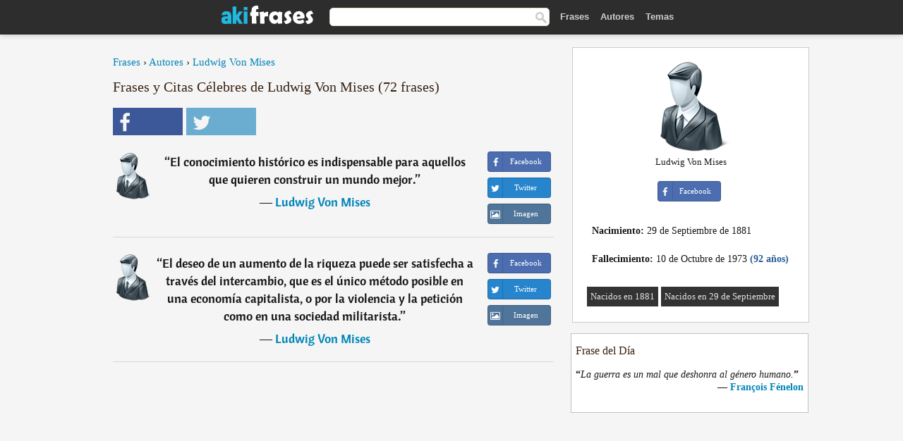

--- FILE ---
content_type: text/html; charset=UTF-8
request_url: https://akifrases.com/autor/ludwig-von-mises/6
body_size: 6648
content:
<!DOCTYPE html>
<html lang="es" xml:lang="es"><head prefix="og: http://ogp.me/ns# fb: http://ogp.me/ns/fb# akifrases: http://ogp.me/ns/fb/akifrases#">
<meta http-equiv="content-type" content="text/html; charset=UTF-8"> 

  <title>Ludwig Von Mises - Frases Célebres y Citas - Aki Frases</title>
  
  <meta name="description" content="Ludwig Von Mises - Citas célebres y imágenes con frases de Ludwig Von Mises para Facebook y Twitter." />

<link href="/css/basev2.1.0.css" media="screen" rel="stylesheet" type="text/css" />
<meta name="viewport" content="width=device-width, initial-scale=1, maximum-scale=1">
  <meta property="og:title" content="Frases y Citas Célebres de Ludwig Von Mises" />
  <meta property="og:type" content="akifrases:autor" />
  <meta property="og:site_name" content="Aki Frases" />
  <meta property="og:description" content="Frases de Ludwig Von Mises" />
  <meta property="og:image" content="https://akifrases.com/img/fb-logo.png" />
  <meta property="og:url" content="https://akifrases.com/autor/ludwig-von-mises" />  
  <meta property="fb:app_id" content="126239784251735"/>  <meta property="fb:admins" content="100002369446852" />
  <meta itemprop="image" content="https://akifrases.com/img/fb-logo.png" />
  <link rel="image_src" href="https://akifrases.com/img/fb-logo.png" />  
  <link rel="apple-touch-icon" sizes="57x57" href="/apple-touch-icon-57x57.png?v=2016">
  <link rel="apple-touch-icon" sizes="60x60" href="/apple-touch-icon-60x60.png?v=2016">
  <link rel="apple-touch-icon" sizes="72x72" href="/apple-touch-icon-72x72.png?v=2016">
  <link rel="apple-touch-icon" sizes="76x76" href="/apple-touch-icon-76x76.png?v=2016">
  <link rel="apple-touch-icon" sizes="114x114" href="/apple-touch-icon-114x114.png?v=2016">
  <link rel="apple-touch-icon" sizes="120x120" href="/apple-touch-icon-120x120.png?v=2016">
  <link rel="apple-touch-icon" sizes="144x144" href="/apple-touch-icon-144x144.png?v=2016">
  <link rel="apple-touch-icon" sizes="152x152" href="/apple-touch-icon-152x152.png?v=2016">
  <link rel="apple-touch-icon" sizes="180x180" href="/apple-touch-icon-180x180.png?v=2016">
  <link rel="icon" type="image/png" href="/favicon-32x32.png?v=2016" sizes="32x32">
  <link rel="icon" type="image/png" href="/android-chrome-192x192.png?v=2016" sizes="192x192">
  <link rel="icon" type="image/png" href="/favicon-96x96.png?v=2016" sizes="96x96">
  <link rel="icon" type="image/png" href="/favicon-16x16.png?v=2016" sizes="16x16">
  <link rel="manifest" href="/manifest.json?v=2016">
  <link rel="mask-icon" href="/safari-pinned-tab.svg?v=2016" color="#5bbad5">
  <link rel="shortcut icon" href="/favicon.ico?v=2016">
  <meta name="apple-mobile-web-app-title" content="aki frases">
  <meta name="application-name" content="aki frases">
  <meta name="msapplication-TileColor" content="#2b5797">
  <meta name="msapplication-TileImage" content="/mstile-144x144.png?v=2016">
  <meta name="theme-color" content="#ffffff">
   
   
   
<script async src="https://www.googletagmanager.com/gtag/js?id=G-C9PKY8KXCL"></script>
<script>
  window.dataLayer = window.dataLayer || [];
  function gtag(){dataLayer.push(arguments);}
  gtag('js', new Date());

  gtag('config', 'G-C9PKY8KXCL');
</script>

<link rel="canonical" href="https://akifrases.com/autor/ludwig-von-mises/6" />
<link rel="prev" href="https://akifrases.com/autor/ludwig-von-mises/5">
<script async src="//pagead2.googlesyndication.com/pagead/js/adsbygoogle.js"></script>
<script>
  (adsbygoogle = window.adsbygoogle || []).push({
    google_ad_client: "ca-pub-6631402814758980",
    enable_page_level_ads: true
  });
</script>


</head>

<body>
<div class="content">

    <div id="tbar_w">
	<div class="uitext" id="siteheader">

<div class="shwrapper">	


<div id="logo">
<a href="/">

<img alt="Frases, Citas y Refranes" src="/img/aki_v3.svg" width="130" height="36">

</a>
</div>
<div id="sitesearch">
<form accept-charset="UTF-8" action="/frases/" method="get" name="headerSearchForm">
<div class="auto_complete_field_wrapper">
<input class="greyText" id="sitesearch_field" name="q" type="text" autocomplete="off">        
<input type="hidden" name="t" value="1">

</div>
<a class="submitLink" href="#" onclick="document.headerSearchForm.submit(); return false;" rel="nofollow"><img alt="Buscar" src="/img/mg.png" title="Frases, Citas y Autores" width="16"></a>
</form>
</div>

<ul class="nav" id="sitenav">
<li>
<a href="/" class="navlink" id="quotes2li">Frases</a>
</li>
<li>
<a href="/autores/" class="navlink" id="authors2li">Autores</a>
</li>
<li>
<a href="/temas/" class="navlink" id="topics2li">Temas</a>
</li>

</ul>

<div class="loginbar">
<div class="ubtn-group" id="lbsearch"><a href="/frases/" class="ubtn ubtn-inverse"> <i class="icon-search icon-white nbarbtn"></i></a></div><div class="ubtn-group" id="lbmore"><a href="#showmore" class="ubtn ubtn-inverse"> <i class="icon-menu icon-white nbarbtn"></i></a></div>
</div>


</div>
</div>

</div>



  <div class="mainContentContainer ">
    <div class="mainContent">
      

      <div class="mainContentFloat">


<div class="leftContainer">
	<br />
	
	<div style="margin-bottom:10px;font-size:15px"><a href="https://akifrases.com/">Frases</a> › <a href="/autores/">Autores</a> › <a href="/autor/ludwig-von-mises">Ludwig Von Mises</a></div><h1>Frases y Citas Célebres de Ludwig Von Mises (72 frases)</h1><div class="search_social"><div class="fb_share"><a class="socialBtn square" href="javascript:void(0);" rel="nofollow" onclick="sbWindow('https://www.facebook.com/sharer/sharer.php?u=https://akifrases.com/autor/ludwig-von-mises',640,360);"><i class="fa-facebook fa sb2"></i><span></span></a></div><div class="tweet_share"><a class="socialBtn square" href="javascript:void(0);" rel="nofollow" onclick="sbWindow('https://twitter.com/intent/tweet?original_referer=https://akifrases.com/autor/ludwig-von-mises&amp;text=Frases+de+Ludwig+Von+Mises+%23frases&amp;url=https://akifrases.com/autor/ludwig-von-mises',570,270);"><i class="fa-twitter fa sb2"></i><span></span></a></div></div><br/><div class="quotes"><div class="quote"><div class="quoteDetails"><table><tbody><tr><td class="qd_td"><a href="/autor/ludwig-von-mises"><img alt="Ludwig Von Mises"  src="/img/autor-small.png" srcset="/img/autor-small@2x.png 2x" width="50" height="66" /></a></td><td class="swidth"><div class="quoteText2">“<a href="/frase/192832" class="qlink">El conocimiento histórico es indispensable para aquellos que quieren construir un mundo mejor.</a>” <br /><div class="qauthor">  ― <a href="/autor/ludwig-von-mises">Ludwig Von Mises</a></div></div></td></tr></tbody></table></div><div class="action"><div class="acdblock"><div class="abtndiv"><a href="javascript:void(0);" rel="nofollow" onclick="sbWindow('https://www.facebook.com/sharer/sharer.php?u=https://akifrases.com/frase/192832',640,360);" class="btn btn-block btn-social btn-xs btn-facebook" > <span class="fa fa-facebook"></span><div class="abtnlabel">Facebook</div></a></div><div class="abtndiv"><a href="javascript:void(0);" rel="nofollow" onclick="sbWindow('https://twitter.com/intent/tweet?original_referer=https://akifrases.com/frase/192832&amp;text=El+conocimiento+hist%C3%B3rico+es+indispensable+para+aquellos+que+quieren+construir+un+mundo+mejor.&amp;url=https://akifrases.com/frase/192832',570,270);" class="btn btn-block btn-social btn-xs btn-twitter"> <span class="fa fa-twitter"></span><div class="abtnlabel">Twitter</div></a></div><div id="wappbtn" class="abtndiv"><a class="btn btn-block btn-social btn-xs btn-wapp" href="whatsapp://send?text=El conocimiento histórico es indispensable para aquellos que quieren construir un mundo mejor. - Ludwig Von Mises - https://akifrases.com/frase/192832"> <span class="fa fa-wapp"></span><div class="abtnlabel">WhatsApp</div></a></div><div class="abtndiv"><a href="/frase/192832" class="btn btn-block btn-social btn-xs btn-img"> <span class="fa fa-img"></span><div class="abtnlabel">Imagen</div></a></div></div></div></div><div class="quote"><div class="quoteDetails"><table><tbody><tr><td class="qd_td"><a href="/autor/ludwig-von-mises"><img alt="Ludwig Von Mises"  src="/img/autor-small.png" srcset="/img/autor-small@2x.png 2x" width="50" height="66" /></a></td><td class="swidth"><div class="quoteText2">“<a href="/frase/192812" class="qlink">El deseo de un aumento de la riqueza puede ser satisfecha a través del intercambio, que es el único método posible en una economía capitalista, o por la violencia y la petición como en una sociedad militarista.</a>” <br /><div class="qauthor">  ― <a href="/autor/ludwig-von-mises">Ludwig Von Mises</a></div></div></td></tr></tbody></table></div><div class="action"><div class="acdblock"><div class="abtndiv"><a href="javascript:void(0);" rel="nofollow" onclick="sbWindow('https://www.facebook.com/sharer/sharer.php?u=https://akifrases.com/frase/192812',640,360);" class="btn btn-block btn-social btn-xs btn-facebook" > <span class="fa fa-facebook"></span><div class="abtnlabel">Facebook</div></a></div><div class="abtndiv"><a href="javascript:void(0);" rel="nofollow" onclick="sbWindow('https://twitter.com/intent/tweet?original_referer=https://akifrases.com/frase/192812&amp;text=El+deseo+de+un+aumento+de+la+riqueza+puede+ser+satisfecha+a+trav%C3%A9s+del+intercambio%2C+que+es+el+%C3%BAnico+m%C3%A9todo+posibl...&amp;url=https://akifrases.com/frase/192812',570,270);" class="btn btn-block btn-social btn-xs btn-twitter"> <span class="fa fa-twitter"></span><div class="abtnlabel">Twitter</div></a></div><div id="wappbtn" class="abtndiv"><a class="btn btn-block btn-social btn-xs btn-wapp" href="whatsapp://send?text=El deseo de un aumento de la riqueza puede ser satisfecha a través del intercambio, que es el único método posible en una economía capitalista, o por la violencia y la petición como en una sociedad militarista. - Ludwig Von Mises - https://akifrases.com/frase/192812"> <span class="fa fa-wapp"></span><div class="abtnlabel">WhatsApp</div></a></div><div class="abtndiv"><a href="/frase/192812" class="btn btn-block btn-social btn-xs btn-img"> <span class="fa fa-img"></span><div class="abtnlabel">Imagen</div></a></div></div></div></div><div class="tcenter qborder"><script async src="//pagead2.googlesyndication.com/pagead/js/adsbygoogle.js"></script>
<!-- akifrases_top1 -->
<ins class="adsbygoogle"
     style="display:inline-block;width:336px;height:280px"
     data-ad-client="ca-pub-6631402814758980"
     data-ad-slot="2148398813"></ins>
<script>
(adsbygoogle = window.adsbygoogle || []).push({});
</script></div><div class="quote"><div class="quoteDetails"><table><tbody><tr><td class="qd_td"><a href="/autor/ludwig-von-mises"><img alt="Ludwig Von Mises"  src="/img/autor-small.png" srcset="/img/autor-small@2x.png 2x" width="50" height="66" /></a></td><td class="swidth"><div class="quoteText2">“<a href="/frase/192816" class="qlink">Los conocimientos económicos conducen necesariamente al liberalismo.</a>” <br /><div class="qauthor">  ― <a href="/autor/ludwig-von-mises">Ludwig Von Mises</a></div></div></td></tr></tbody></table></div><div class="action"><div class="acdblock"><div class="abtndiv"><a href="javascript:void(0);" rel="nofollow" onclick="sbWindow('https://www.facebook.com/sharer/sharer.php?u=https://akifrases.com/frase/192816',640,360);" class="btn btn-block btn-social btn-xs btn-facebook" > <span class="fa fa-facebook"></span><div class="abtnlabel">Facebook</div></a></div><div class="abtndiv"><a href="javascript:void(0);" rel="nofollow" onclick="sbWindow('https://twitter.com/intent/tweet?original_referer=https://akifrases.com/frase/192816&amp;text=Los+conocimientos+econ%C3%B3micos+conducen+necesariamente+al+liberalismo.&amp;url=https://akifrases.com/frase/192816',570,270);" class="btn btn-block btn-social btn-xs btn-twitter"> <span class="fa fa-twitter"></span><div class="abtnlabel">Twitter</div></a></div><div id="wappbtn" class="abtndiv"><a class="btn btn-block btn-social btn-xs btn-wapp" href="whatsapp://send?text=Los conocimientos económicos conducen necesariamente al liberalismo. - Ludwig Von Mises - https://akifrases.com/frase/192816"> <span class="fa fa-wapp"></span><div class="abtnlabel">WhatsApp</div></a></div><div class="abtndiv"><a href="/frase/192816" class="btn btn-block btn-social btn-xs btn-img"> <span class="fa fa-img"></span><div class="abtnlabel">Imagen</div></a></div></div></div></div><div class="quote"><div class="quoteDetails"><table><tbody><tr><td class="qd_td"><a href="/autor/ludwig-von-mises"><img alt="Ludwig Von Mises"  src="/img/autor-small.png" srcset="/img/autor-small@2x.png 2x" width="50" height="66" /></a></td><td class="swidth"><div class="quoteText2">“<a href="/frase/192818" class="qlink">El hombre piensa, no sólo por el bien de pensar, sino también para actuar.</a>” <br /><div class="qauthor">  ― <a href="/autor/ludwig-von-mises">Ludwig Von Mises</a></div></div></td></tr></tbody></table></div><div class="action"><div class="acdblock"><div class="abtndiv"><a href="javascript:void(0);" rel="nofollow" onclick="sbWindow('https://www.facebook.com/sharer/sharer.php?u=https://akifrases.com/frase/192818',640,360);" class="btn btn-block btn-social btn-xs btn-facebook" > <span class="fa fa-facebook"></span><div class="abtnlabel">Facebook</div></a></div><div class="abtndiv"><a href="javascript:void(0);" rel="nofollow" onclick="sbWindow('https://twitter.com/intent/tweet?original_referer=https://akifrases.com/frase/192818&amp;text=El+hombre+piensa%2C+no+s%C3%B3lo+por+el+bien+de+pensar%2C+sino+tambi%C3%A9n+para+actuar.&amp;url=https://akifrases.com/frase/192818',570,270);" class="btn btn-block btn-social btn-xs btn-twitter"> <span class="fa fa-twitter"></span><div class="abtnlabel">Twitter</div></a></div><div id="wappbtn" class="abtndiv"><a class="btn btn-block btn-social btn-xs btn-wapp" href="whatsapp://send?text=El hombre piensa, no sólo por el bien de pensar, sino también para actuar. - Ludwig Von Mises - https://akifrases.com/frase/192818"> <span class="fa fa-wapp"></span><div class="abtnlabel">WhatsApp</div></a></div><div class="abtndiv"><a href="/frase/192818" class="btn btn-block btn-social btn-xs btn-img"> <span class="fa fa-img"></span><div class="abtnlabel">Imagen</div></a></div></div></div></div><div class="quote"><div class="quoteDetails"><table><tbody><tr><td class="qd_td"><a href="/autor/ludwig-von-mises"><img alt="Ludwig Von Mises"  src="/img/autor-small.png" srcset="/img/autor-small@2x.png 2x" width="50" height="66" /></a></td><td class="swidth"><div class="quoteText2">“<a href="/frase/192819" class="qlink">La vida humana es una secuencia incesante de acciones.</a>” <br /><div class="qauthor">  ― <a href="/autor/ludwig-von-mises">Ludwig Von Mises</a></div></div></td></tr></tbody></table></div><div class="action"><div class="acdblock"><div class="abtndiv"><a href="javascript:void(0);" rel="nofollow" onclick="sbWindow('https://www.facebook.com/sharer/sharer.php?u=https://akifrases.com/frase/192819',640,360);" class="btn btn-block btn-social btn-xs btn-facebook" > <span class="fa fa-facebook"></span><div class="abtnlabel">Facebook</div></a></div><div class="abtndiv"><a href="javascript:void(0);" rel="nofollow" onclick="sbWindow('https://twitter.com/intent/tweet?original_referer=https://akifrases.com/frase/192819&amp;text=La+vida+humana+es+una+secuencia+incesante+de+acciones.&amp;url=https://akifrases.com/frase/192819',570,270);" class="btn btn-block btn-social btn-xs btn-twitter"> <span class="fa fa-twitter"></span><div class="abtnlabel">Twitter</div></a></div><div id="wappbtn" class="abtndiv"><a class="btn btn-block btn-social btn-xs btn-wapp" href="whatsapp://send?text=La vida humana es una secuencia incesante de acciones. - Ludwig Von Mises - https://akifrases.com/frase/192819"> <span class="fa fa-wapp"></span><div class="abtnlabel">WhatsApp</div></a></div><div class="abtndiv"><a href="/frase/192819" class="btn btn-block btn-social btn-xs btn-img"> <span class="fa fa-img"></span><div class="abtnlabel">Imagen</div></a></div></div></div></div><div class="quote"><div class="quoteDetails"><table><tbody><tr><td class="qd_td"><a href="/autor/ludwig-von-mises"><img alt="Ludwig Von Mises"  src="/img/autor-small.png" srcset="/img/autor-small@2x.png 2x" width="50" height="66" /></a></td><td class="swidth"><div class="quoteText2">“<a href="/frase/149258" class="qlink">La primera condición para el establecimiento de la paz perpetua es la adopción general de los principios del capitalismo laissez-faire</a>” <br /><div class="qauthor">  ― <a href="/autor/ludwig-von-mises">Ludwig Von Mises</a></div></div></td></tr></tbody></table></div><div class="action"><div class="acdblock"><div class="abtndiv"><a href="javascript:void(0);" rel="nofollow" onclick="sbWindow('https://www.facebook.com/sharer/sharer.php?u=https://akifrases.com/frase/149258',640,360);" class="btn btn-block btn-social btn-xs btn-facebook" > <span class="fa fa-facebook"></span><div class="abtnlabel">Facebook</div></a></div><div class="abtndiv"><a href="javascript:void(0);" rel="nofollow" onclick="sbWindow('https://twitter.com/intent/tweet?original_referer=https://akifrases.com/frase/149258&amp;text=La+primera+condici%C3%B3n+para+el+establecimiento+de+la+paz+perpetua+es+la+adopci%C3%B3n+general+de+los+principios+del+capi...&amp;url=https://akifrases.com/frase/149258',570,270);" class="btn btn-block btn-social btn-xs btn-twitter"> <span class="fa fa-twitter"></span><div class="abtnlabel">Twitter</div></a></div><div id="wappbtn" class="abtndiv"><a class="btn btn-block btn-social btn-xs btn-wapp" href="whatsapp://send?text=La primera condición para el establecimiento de la paz perpetua es la adopción general de los principios del capitalismo laissez-faire - Ludwig Von Mises - https://akifrases.com/frase/149258"> <span class="fa fa-wapp"></span><div class="abtnlabel">WhatsApp</div></a></div><div class="abtndiv"><a href="/frase/149258" class="btn btn-block btn-social btn-xs btn-img"> <span class="fa fa-img"></span><div class="abtnlabel">Imagen</div></a></div></div></div></div><div class="quote"><div class="quoteDetails"><table><tbody><tr><td class="qd_td"><a href="/autor/ludwig-von-mises"><img alt="Ludwig Von Mises"  src="/img/autor-small.png" srcset="/img/autor-small@2x.png 2x" width="50" height="66" /></a></td><td class="swidth"><div class="quoteText2">“<a href="/frase/192823" class="qlink">Es una ilusión esperar que el despotismo esté del lado de las buenas causas.</a>” <br /><div class="qauthor">  ― <a href="/autor/ludwig-von-mises">Ludwig Von Mises</a></div></div></td></tr></tbody></table></div><div class="action"><div class="acdblock"><div class="abtndiv"><a href="javascript:void(0);" rel="nofollow" onclick="sbWindow('https://www.facebook.com/sharer/sharer.php?u=https://akifrases.com/frase/192823',640,360);" class="btn btn-block btn-social btn-xs btn-facebook" > <span class="fa fa-facebook"></span><div class="abtnlabel">Facebook</div></a></div><div class="abtndiv"><a href="javascript:void(0);" rel="nofollow" onclick="sbWindow('https://twitter.com/intent/tweet?original_referer=https://akifrases.com/frase/192823&amp;text=Es+una+ilusi%C3%B3n+esperar+que+el+despotismo+est%C3%A9+del+lado+de+las+buenas+causas.&amp;url=https://akifrases.com/frase/192823',570,270);" class="btn btn-block btn-social btn-xs btn-twitter"> <span class="fa fa-twitter"></span><div class="abtnlabel">Twitter</div></a></div><div id="wappbtn" class="abtndiv"><a class="btn btn-block btn-social btn-xs btn-wapp" href="whatsapp://send?text=Es una ilusión esperar que el despotismo esté del lado de las buenas causas. - Ludwig Von Mises - https://akifrases.com/frase/192823"> <span class="fa fa-wapp"></span><div class="abtnlabel">WhatsApp</div></a></div><div class="abtndiv"><a href="/frase/192823" class="btn btn-block btn-social btn-xs btn-img"> <span class="fa fa-img"></span><div class="abtnlabel">Imagen</div></a></div></div></div></div><div class="quote"><div class="quoteDetails"><table><tbody><tr><td class="qd_td"><a href="/autor/ludwig-von-mises"><img alt="Ludwig Von Mises"  src="/img/autor-small.png" srcset="/img/autor-small@2x.png 2x" width="50" height="66" /></a></td><td class="swidth"><div class="quoteText2">“<a href="/frase/192825" class="qlink">La sociedad es el producto del pensamiento y de la voluntad.</a>” <br /><div class="qauthor">  ― <a href="/autor/ludwig-von-mises">Ludwig Von Mises</a></div></div></td></tr></tbody></table></div><div class="action"><div class="acdblock"><div class="abtndiv"><a href="javascript:void(0);" rel="nofollow" onclick="sbWindow('https://www.facebook.com/sharer/sharer.php?u=https://akifrases.com/frase/192825',640,360);" class="btn btn-block btn-social btn-xs btn-facebook" > <span class="fa fa-facebook"></span><div class="abtnlabel">Facebook</div></a></div><div class="abtndiv"><a href="javascript:void(0);" rel="nofollow" onclick="sbWindow('https://twitter.com/intent/tweet?original_referer=https://akifrases.com/frase/192825&amp;text=La+sociedad+es+el+producto+del+pensamiento+y+de+la+voluntad.&amp;url=https://akifrases.com/frase/192825',570,270);" class="btn btn-block btn-social btn-xs btn-twitter"> <span class="fa fa-twitter"></span><div class="abtnlabel">Twitter</div></a></div><div id="wappbtn" class="abtndiv"><a class="btn btn-block btn-social btn-xs btn-wapp" href="whatsapp://send?text=La sociedad es el producto del pensamiento y de la voluntad. - Ludwig Von Mises - https://akifrases.com/frase/192825"> <span class="fa fa-wapp"></span><div class="abtnlabel">WhatsApp</div></a></div><div class="abtndiv"><a href="/frase/192825" class="btn btn-block btn-social btn-xs btn-img"> <span class="fa fa-img"></span><div class="abtnlabel">Imagen</div></a></div></div></div></div><div class="quote"><div class="quoteDetails"><table><tbody><tr><td class="qd_td"><a href="/autor/ludwig-von-mises"><img alt="Ludwig Von Mises"  src="/img/autor-small.png" srcset="/img/autor-small@2x.png 2x" width="50" height="66" /></a></td><td class="swidth"><div class="quoteText2">“<a href="/frase/192826" class="qlink">Historia en el más amplio sentido del término, es la totalidad de la experiencia humana.</a>” <br /><div class="qauthor">  ― <a href="/autor/ludwig-von-mises">Ludwig Von Mises</a></div></div></td></tr></tbody></table></div><div class="action"><div class="acdblock"><div class="abtndiv"><a href="javascript:void(0);" rel="nofollow" onclick="sbWindow('https://www.facebook.com/sharer/sharer.php?u=https://akifrases.com/frase/192826',640,360);" class="btn btn-block btn-social btn-xs btn-facebook" > <span class="fa fa-facebook"></span><div class="abtnlabel">Facebook</div></a></div><div class="abtndiv"><a href="javascript:void(0);" rel="nofollow" onclick="sbWindow('https://twitter.com/intent/tweet?original_referer=https://akifrases.com/frase/192826&amp;text=Historia+en+el+m%C3%A1s+amplio+sentido+del+t%C3%A9rmino%2C+es+la+totalidad+de+la+experiencia+humana.&amp;url=https://akifrases.com/frase/192826',570,270);" class="btn btn-block btn-social btn-xs btn-twitter"> <span class="fa fa-twitter"></span><div class="abtnlabel">Twitter</div></a></div><div id="wappbtn" class="abtndiv"><a class="btn btn-block btn-social btn-xs btn-wapp" href="whatsapp://send?text=Historia en el más amplio sentido del término, es la totalidad de la experiencia humana. - Ludwig Von Mises - https://akifrases.com/frase/192826"> <span class="fa fa-wapp"></span><div class="abtnlabel">WhatsApp</div></a></div><div class="abtndiv"><a href="/frase/192826" class="btn btn-block btn-social btn-xs btn-img"> <span class="fa fa-img"></span><div class="abtnlabel">Imagen</div></a></div></div></div></div><div class="quote"><div class="quoteDetails"><table><tbody><tr><td class="qd_td"><a href="/autor/ludwig-von-mises"><img alt="Ludwig Von Mises"  src="/img/autor-small.png" srcset="/img/autor-small@2x.png 2x" width="50" height="66" /></a></td><td class="swidth"><div class="quoteText2">“<a href="/frase/192827" class="qlink">El único medio para una paz duradera consiste en eliminar las causas de la guerra.</a>” <br /><div class="qauthor">  ― <a href="/autor/ludwig-von-mises">Ludwig Von Mises</a></div></div></td></tr></tbody></table></div><div class="action"><div class="acdblock"><div class="abtndiv"><a href="javascript:void(0);" rel="nofollow" onclick="sbWindow('https://www.facebook.com/sharer/sharer.php?u=https://akifrases.com/frase/192827',640,360);" class="btn btn-block btn-social btn-xs btn-facebook" > <span class="fa fa-facebook"></span><div class="abtnlabel">Facebook</div></a></div><div class="abtndiv"><a href="javascript:void(0);" rel="nofollow" onclick="sbWindow('https://twitter.com/intent/tweet?original_referer=https://akifrases.com/frase/192827&amp;text=El+%C3%BAnico+medio+para+una+paz+duradera+consiste+en+eliminar+las+causas+de+la+guerra.&amp;url=https://akifrases.com/frase/192827',570,270);" class="btn btn-block btn-social btn-xs btn-twitter"> <span class="fa fa-twitter"></span><div class="abtnlabel">Twitter</div></a></div><div id="wappbtn" class="abtndiv"><a class="btn btn-block btn-social btn-xs btn-wapp" href="whatsapp://send?text=El único medio para una paz duradera consiste en eliminar las causas de la guerra. - Ludwig Von Mises - https://akifrases.com/frase/192827"> <span class="fa fa-wapp"></span><div class="abtnlabel">WhatsApp</div></a></div><div class="abtndiv"><a href="/frase/192827" class="btn btn-block btn-social btn-xs btn-img"> <span class="fa fa-img"></span><div class="abtnlabel">Imagen</div></a></div></div></div></div><div class="quote"><div class="quoteDetails"><table><tbody><tr><td class="qd_td"><a href="/autor/ludwig-von-mises"><img alt="Ludwig Von Mises"  src="/img/autor-small.png" srcset="/img/autor-small@2x.png 2x" width="50" height="66" /></a></td><td class="swidth"><div class="quoteText2">“<a href="/frase/192828" class="qlink">Los animales no humanos no pasan más allá de impulsos instintivos y reflejos condicionados.</a>” <br /><div class="qauthor">  ― <a href="/autor/ludwig-von-mises">Ludwig Von Mises</a></div></div></td></tr></tbody></table></div><div class="action"><div class="acdblock"><div class="abtndiv"><a href="javascript:void(0);" rel="nofollow" onclick="sbWindow('https://www.facebook.com/sharer/sharer.php?u=https://akifrases.com/frase/192828',640,360);" class="btn btn-block btn-social btn-xs btn-facebook" > <span class="fa fa-facebook"></span><div class="abtnlabel">Facebook</div></a></div><div class="abtndiv"><a href="javascript:void(0);" rel="nofollow" onclick="sbWindow('https://twitter.com/intent/tweet?original_referer=https://akifrases.com/frase/192828&amp;text=Los+animales+no+humanos+no+pasan+m%C3%A1s+all%C3%A1+de+impulsos+instintivos+y+reflejos+condicionados.&amp;url=https://akifrases.com/frase/192828',570,270);" class="btn btn-block btn-social btn-xs btn-twitter"> <span class="fa fa-twitter"></span><div class="abtnlabel">Twitter</div></a></div><div id="wappbtn" class="abtndiv"><a class="btn btn-block btn-social btn-xs btn-wapp" href="whatsapp://send?text=Los animales no humanos no pasan más allá de impulsos instintivos y reflejos condicionados. - Ludwig Von Mises - https://akifrases.com/frase/192828"> <span class="fa fa-wapp"></span><div class="abtnlabel">WhatsApp</div></a></div><div class="abtndiv"><a href="/frase/192828" class="btn btn-block btn-social btn-xs btn-img"> <span class="fa fa-img"></span><div class="abtnlabel">Imagen</div></a></div></div></div></div><div class="quote"><div class="quoteDetails"><table><tbody><tr><td class="qd_td"><a href="/autor/ludwig-von-mises"><img alt="Ludwig Von Mises"  src="/img/autor-small.png" srcset="/img/autor-small@2x.png 2x" width="50" height="66" /></a></td><td class="swidth"><div class="quoteText2">“<a href="/frase/192830" class="qlink">El concepto macroeconómico de la renta nacional es un simple eslogan político, carece de todo valor cognitivo.</a>” <br /><div class="qauthor">  ― <a href="/autor/ludwig-von-mises">Ludwig Von Mises</a></div></div></td></tr></tbody></table></div><div class="action"><div class="acdblock"><div class="abtndiv"><a href="javascript:void(0);" rel="nofollow" onclick="sbWindow('https://www.facebook.com/sharer/sharer.php?u=https://akifrases.com/frase/192830',640,360);" class="btn btn-block btn-social btn-xs btn-facebook" > <span class="fa fa-facebook"></span><div class="abtnlabel">Facebook</div></a></div><div class="abtndiv"><a href="javascript:void(0);" rel="nofollow" onclick="sbWindow('https://twitter.com/intent/tweet?original_referer=https://akifrases.com/frase/192830&amp;text=El+concepto+macroecon%C3%B3mico+de+la+renta+nacional+es+un+simple+eslogan+pol%C3%ADtico%2C+carece+de+todo+valor+cognitivo.&amp;url=https://akifrases.com/frase/192830',570,270);" class="btn btn-block btn-social btn-xs btn-twitter"> <span class="fa fa-twitter"></span><div class="abtnlabel">Twitter</div></a></div><div id="wappbtn" class="abtndiv"><a class="btn btn-block btn-social btn-xs btn-wapp" href="whatsapp://send?text=El concepto macroeconómico de la renta nacional es un simple eslogan político, carece de todo valor cognitivo. - Ludwig Von Mises - https://akifrases.com/frase/192830"> <span class="fa fa-wapp"></span><div class="abtnlabel">WhatsApp</div></a></div><div class="abtndiv"><a href="/frase/192830" class="btn btn-block btn-social btn-xs btn-img"> <span class="fa fa-img"></span><div class="abtnlabel">Imagen</div></a></div></div></div></div></div><div class="clear"></div><div class="gad tcenter mt15"><script async src="//pagead2.googlesyndication.com/pagead/js/adsbygoogle.js"></script>
<!-- akifrases_bottom -->
<ins class="adsbygoogle"
     style="display:inline-block;width:336px;height:280px"
     data-ad-client="ca-pub-6631402814758980"
     data-ad-slot="8055331614"></ins>
<script>
(adsbygoogle = window.adsbygoogle || []).push({});
</script></div><div class ="paging" style="text-align: center; width: 100%"><div><a class="page" rel="next" href="https://akifrases.com/autor/ludwig-von-mises/">1</a><a class="page" rel="next" href="https://akifrases.com/autor/ludwig-von-mises/2">2</a><a class="page" rel="next" href="https://akifrases.com/autor/ludwig-von-mises/3">3</a><a class="page" rel="next" href="https://akifrases.com/autor/ludwig-von-mises/4">4</a><a class="page" rel="next" href="https://akifrases.com/autor/ludwig-von-mises/5">5</a><span class="page2">6</span></div></div></div>
<div class="rightContainer">
<div id="ainfobox"><div style="display:none" id="abadivr">Sobre o Autor:</div><img src="/img/autor.png" alt="Ludwig Von Mises" title="Ludwig Von Mises" style="max-width:250px;" /><br />Ludwig Von Mises<br><br><div class="abtndiv2"><a href="javascript:void(0);" rel="nofollow" onclick="sbWindow('https://www.facebook.com/sharer/sharer.php?u=https://akifrases.com/autor/ludwig-von-mises',640,360);" class="btn btn-block btn-social btn-xs btn-facebook" > <span class="fa fa-facebook"></span><div class="abtnlabel">Facebook</div></a></div><div id="ainfodata"><div style="text-align:left"><br /><b>Nacimiento:</b> 29 de Septiembre de 1881</div><div style="text-align:left"><br /><b>Fallecimiento:</b> 10 de Octubre de 1973  <span style="color:#275A99;font-weight:bold;">(92 años)</span></div></div><br /><div class="tagsblock"><div class="atag"><a href="/autores/buscar/nacidos-en-1881">Nacidos en 1881</a></div><div class="atag"><a href="/autores/buscar/nacidos-en-29-de-septiembre">Nacidos en 29 de Septiembre</a></div></div><div class="clear"></div></div><div class="clear"></div>
    <div class="clearFloats bigBox qotd" id="quote_of_the_day"><div class="h2Container gradientHeaderContainer" style="float:left"><h2 class="brownBackground">Frase del Día</h2></div><div class="bigBoxBody"><div class="bigBoxContent containerWithHeaderContent">
      <div id="quoteoftheday" >
        <div class="stacked mediumText"><b>“</b><i>La guerra es un mal que deshonra al género humano.</i><b>”</b> </div>

<div class="mediumText">
<div class="textRight">

—
<a href="/autor/françois-fénelon"><strong>François Fénelon</strong></a>

</div>
</div>


      </div>
	  

<div class="clear"></div></div></div><div class="bigBoxBottom"></div></div>
<div class="clear"></div>
<br />
<div id="adslot2">
<script async src="//pagead2.googlesyndication.com/pagead/js/adsbygoogle.js"></script>
<!-- akifrases_side2 -->
<ins class="adsbygoogle"
     style="display:inline-block;width:300px;height:600px"
     data-ad-client="ca-pub-6631402814758980"
     data-ad-slot="6526618016"></ins>
<script>
(adsbygoogle = window.adsbygoogle || []).push({});
</script></div>

<div id="exbar">
<a id="showmore">&nbsp;</a>
<div class="ubtn-group"><a href="/autores/" class="ubtn ubtn-inverse">Autores</a></div><div class="ubtn-group"><a href="/temas/" class="ubtn ubtn-inverse">Temas</a></div></div>


  <div class="containerWithHeader clearFloats bigBox"><div class="h2Container gradientHeaderContainer"><h2 class="brownBackground">Autores populares</h2></div><div class="bigBoxBody"><div class="bigBoxContent containerWithHeaderContent">
      
	  <div class="dpopauth"><div class="pop_authors" id="apop1" ><a href="/autor/pablo-hasél"><img src="/imagenes/pablo-hasel-s1.jpg" srcset="/imagenes/pablo-hasel-s1@2x.jpg 2x"  width="50" height="66" alt="Pablo Hasél" title="Pablo Hasél" /></a></div><div class="pop_authors" id="apop2" ><a href="/autor/marqués-de-sade"><img src="/imagenes/marques-de-sade-s1.jpg" srcset="/imagenes/marques-de-sade-s1@2x.jpg 2x"  width="50" height="66" alt="Marqués de Sade" title="Marqués de Sade" /></a></div><div class="pop_authors" id="apop3" ><a href="/autor/alexandre-dumas-(padre)"><img src="/imagenes/alexandre-dumas-padre-s1.jpg" srcset="/imagenes/alexandre-dumas-padre-s1@2x.jpg 2x"  width="50" height="66" alt="Alexandre Dumas (padre)" title="Alexandre Dumas (padre)" /></a></div><div class="pop_authors" id="apop4" ><a href="/autor/jesús-de-nazaret"><img src="/imagenes/jesus-de-nazaret-s1.jpg" srcset="/imagenes/jesus-de-nazaret-s1@2x.jpg 2x"  width="50" height="66" alt="Jesús de Nazaret" title="Jesús de Nazaret" /></a></div><div class="pop_authors" id="apop5" ><a href="/autor/demócrito"><img src="/imagenes/democrito-s1.jpg" srcset="/imagenes/democrito-s1@2x.jpg 2x"  width="50" height="66" alt="Demócrito" title="Demócrito" /></a></div><div class="pop_authors" id="apop6" ><a href="/autor/iósif-stalin"><img src="/imagenes/iosif-stalin-s1.jpg" srcset="/imagenes/iosif-stalin-s1@2x.jpg 2x"  width="50" height="66" alt="Iósif Stalin" title="Iósif Stalin" /></a></div><div class="pop_authors" id="apop7" ><a href="/autor/proverbio-chino"><img src="/imagenes/proverbio-chino-s1.jpg" srcset="/imagenes/proverbio-chino-s1@2x.jpg 2x"  width="50" height="66" alt="Proverbio chino" title="Proverbio chino" /></a></div><div class="pop_authors" id="apop8" ><a href="/autor/isabel-allende"><img src="/imagenes/isabel-allende-s1.jpg" srcset="/imagenes/isabel-allende-s1@2x.jpg 2x"  width="50" height="66" alt="Isabel Allende" title="Isabel Allende" /></a></div><div class="pop_authors" id="apop9" ><a href="/autor/erasmo-de-rotterdam"><img src="/imagenes/erasmo-de-rotterdam-s1.jpg" srcset="/imagenes/erasmo-de-rotterdam-s1@2x.jpg 2x"  width="50" height="66" alt="Erasmo de Rotterdam" title="Erasmo de Rotterdam" /></a></div><div class="pop_authors" id="apop10" ><a href="/autor/d.-h.-lawrence"><img src="/imagenes/d-h-lawrence-s1.jpg" srcset="/imagenes/d-h-lawrence-s1@2x.jpg 2x"  width="50" height="66" alt="D. H. Lawrence" title="D. H. Lawrence" /></a></div><div class="pop_authors" id="apop11" ><a href="/autor/karl-kraus"><img src="/imagenes/karl-kraus-s1.jpg" srcset="/imagenes/karl-kraus-s1@2x.jpg 2x"  width="50" height="66" alt="Karl Kraus" title="Karl Kraus" /></a></div><div class="pop_authors" id="apop12" ><a href="/autor/walt-disney"><img src="/imagenes/walt-disney-s1.jpg" srcset="/imagenes/walt-disney-s1@2x.jpg 2x"  width="50" height="66" alt="Walt Disney" title="Walt Disney" /></a></div><div class="pop_authors" id="apop13" ><a href="/autor/mario-vargas-llosa"><img src="/imagenes/mario-vargas-llosa-s1.jpg" srcset="/imagenes/mario-vargas-llosa-s1@2x.jpg 2x"  width="50" height="66" alt="Mario Vargas Llosa" title="Mario Vargas Llosa" /></a></div><div class="pop_authors" id="apop14" ><a href="/autor/alexandre-dumas-(hijo)"><img src="/imagenes/alexandre-dumas-hijo-s1.jpg" srcset="/imagenes/alexandre-dumas-hijo-s1@2x.jpg 2x"  width="50" height="66" alt="Alexandre Dumas (hijo)" title="Alexandre Dumas (hijo)" /></a></div><div class="pop_authors" id="apop15" ><a href="/autor/jorge-luis-borges"><img src="/imagenes/jorge-luis-borges-s1.jpg" srcset="/imagenes/jorge-luis-borges-s1@2x.jpg 2x"  width="50" height="66" alt="Jorge Luis Borges" title="Jorge Luis Borges" /></a></div><div class="pop_authors dnone" id="apop16" ><a href="/autor/anne-frank"><img src="/imagenes/anne-frank-s1.jpg" srcset="/imagenes/anne-frank-s1@2x.jpg 2x"  width="50" height="66" alt="Anne Frank" title="Anne Frank" /></a></div></div>

<div class="clear"></div>

<div class="atag" id="mpopauthors"><a href="/autores/buscar/populares">Más autores populares</a></div>

</div></div>
<div class="bigBoxBottom"></div></div>


  <div class="containerWithHeader clearFloats bigBox"><div class="h2Container gradientHeaderContainer"><h2 class="brownBackground">Temas más populares</h2></div><div id="themesblock" class="bigBoxBody"><div class="bigBoxContent containerWithHeaderContent">
      
	  <div id="poptagsblock tcenter swidth"><div class="atag mwtag"><a href="/frases/vida" class="actionLinkLite serif">Vida</a></div><div class="atag mwtag"><a href="/frases/Éxito" class="actionLinkLite serif">Éxito</a></div><div class="atag mwtag"><a href="/frases/mundo" class="actionLinkLite serif">Mundo</a></div><div class="atag mwtag"><a href="/frases/nada" class="actionLinkLite serif">Nada</a></div><div class="atag mwtag"><a href="/frases/amor" class="actionLinkLite serif">Amor</a></div><div class="atag mwtag"><a href="/frases/hacer" class="actionLinkLite serif">Hacer</a></div><div class="atag mwtag"><a href="/frases/hombres" class="actionLinkLite serif">Hombres</a></div><div class="atag mwtag"><a href="/frases/bien" class="actionLinkLite serif">Bien</a></div><div class="atag mwtag"><a href="/frases/tiempo" class="actionLinkLite serif">Tiempo</a></div><div class="atag mwtag"><a href="/frases/dios" class="actionLinkLite serif">Dios</a></div><div class="atag mwtag"><a href="/frases/gente" class="actionLinkLite serif">Gente</a></div><div class="atag mwtag"><a href="/frases/tener" class="actionLinkLite serif">Tener</a></div><div class="atag mwtag"><a href="/frases/verdad" class="actionLinkLite serif">Verdad</a></div><div class="atag mwtag"><a href="/frases/día" class="actionLinkLite serif">Día</a></div><div class="atag mwtag"><a href="/frases/estar" class="actionLinkLite serif">Estar</a></div><div class="atag mwtag"><a href="/frases/poder" class="actionLinkLite serif">Poder</a></div><div class="atag mwtag"><a href="/frases/mujer" class="actionLinkLite serif">Mujer</a></div><div class="atag mwtag"><a href="/frases/libertad" class="actionLinkLite serif">Libertad</a></div><div class="atag mwtag"><a href="/frases/vivir" class="actionLinkLite serif">Vivir</a></div><div class="atag mwtag"><a href="/frases/personas" class="actionLinkLite serif">Personas</a></div><div class="atag mwtag"><a href="/frases/decir" class="actionLinkLite serif">Decir</a></div><div class="atag mwtag"><a href="/frases/ver" class="actionLinkLite serif">Ver</a></div><div class="atag mwtag"><a href="/frases/corazón" class="actionLinkLite serif">Corazón</a></div><div class="atag mwtag"><a href="/frases/saber" class="actionLinkLite serif">Saber</a></div><div class="atag mwtag"><a href="/frases/mal" class="actionLinkLite serif">Mal</a></div><div class="atag mwtag"><a href="/frases/arte" class="actionLinkLite serif">Arte</a></div><div class="atag mwtag"><a href="/frases/felicidad" class="actionLinkLite serif">Felicidad</a></div><div class="atag mwtag"><a href="/frases/años" class="actionLinkLite serif">Años</a></div><div class="atag mwtag"><a href="/frases/alma" class="actionLinkLite serif">Alma</a></div><div class="atag mwtag"><a href="/frases/trabajo" class="actionLinkLite serif">Trabajo</a></div><div class="atag mwtag"><a href="/frases/historia" class="actionLinkLite serif">Historia</a></div><div class="atag mwtag"><a href="/frases/hoy" class="actionLinkLite serif">Hoy</a></div><div class="atag mwtag"><a href="/frases/estado" class="actionLinkLite serif">Estado</a></div><div class="atag mwtag"><a href="/frases/razón" class="actionLinkLite serif">Razón</a></div><div class="atag mwtag"><a href="/frases/pueblo" class="actionLinkLite serif">Pueblo</a></div><div class="atag mwtag" id="lastpoptag"><a href="/frases/momento" class="actionLinkLite serif">Momento</a></div></div>
<div class="clear"></div></div></div>
<div class="bigBoxBottom"></div>
</div>
</div>
      </div>

      <div class="clear"></div>
    </div>
    <div class="clear"></div>
  </div>

  <div class="clear"></div>
  ﻿  <div class="footerContainer">
    <div class="footer">
      <div class="copyright">
        © 2013-2026 Aki Frases      </div>
      <div class="adminLinksContainer">
        <ul class="adminLinks">
		
		  <li>
            <a href="https://www.facebook.com/akifrases" class="first" target="_blank">Facebook</a>
          </li>
		  
		  <li>
            <a href="/privacidad">Política de Privacidad</a>
          </li>
          <li>
            <a href="/contacto" rel="nofollow">Contacto</a>
          </li>

        </ul>
        <br /><br />
      </div>
    </div>
  </div>

   <script type="text/javascript"> 
function sbWindow(address,w,h) {

    var sTop = window.screen.height / 2 - (h / 2);
    var sLeft = window.screen.width / 2 - (w / 2);
    var sharer = window.open(address, "Compartilhar", "status=1,height=" + h + ",width=" + w + ",top=" + sTop + ",left=" + sLeft + ",resizable=0");
}
</script> 

 <script>
(function() {
      function gs(url,success){
        var script=document.createElement('script');
        script.src=url;
        var head=document.getElementsByTagName('head')[0],
            done=false;
        script.onload=script.onreadystatechange = function(){
          if ( !done && (!this.readyState || this.readyState == 'loaded' || this.readyState == 'complete') ) {
            done=true;
            success();
            script.onload = script.onreadystatechange = null;
            head.removeChild(script);
          }
        };
        head.appendChild(script);
      }
        gs('https://ajax.googleapis.com/ajax/libs/jquery/1.9.1/jquery.min.js',function(){
		gs('https://akifrases.com/js/akif_v2.1.js',function(){
		
				
		})
            
        });
    })();
</script> 
</div>

<script defer src="https://static.cloudflareinsights.com/beacon.min.js/vcd15cbe7772f49c399c6a5babf22c1241717689176015" integrity="sha512-ZpsOmlRQV6y907TI0dKBHq9Md29nnaEIPlkf84rnaERnq6zvWvPUqr2ft8M1aS28oN72PdrCzSjY4U6VaAw1EQ==" data-cf-beacon='{"version":"2024.11.0","token":"34c4da0388074e20a39ae6469b95919b","r":1,"server_timing":{"name":{"cfCacheStatus":true,"cfEdge":true,"cfExtPri":true,"cfL4":true,"cfOrigin":true,"cfSpeedBrain":true},"location_startswith":null}}' crossorigin="anonymous"></script>
</body></html>


--- FILE ---
content_type: text/html; charset=utf-8
request_url: https://www.google.com/recaptcha/api2/aframe
body_size: 256
content:
<!DOCTYPE HTML><html><head><meta http-equiv="content-type" content="text/html; charset=UTF-8"></head><body><script nonce="q7rauLX2c90_z6mlyqkXPg">/** Anti-fraud and anti-abuse applications only. See google.com/recaptcha */ try{var clients={'sodar':'https://pagead2.googlesyndication.com/pagead/sodar?'};window.addEventListener("message",function(a){try{if(a.source===window.parent){var b=JSON.parse(a.data);var c=clients[b['id']];if(c){var d=document.createElement('img');d.src=c+b['params']+'&rc='+(localStorage.getItem("rc::a")?sessionStorage.getItem("rc::b"):"");window.document.body.appendChild(d);sessionStorage.setItem("rc::e",parseInt(sessionStorage.getItem("rc::e")||0)+1);localStorage.setItem("rc::h",'1769687678907');}}}catch(b){}});window.parent.postMessage("_grecaptcha_ready", "*");}catch(b){}</script></body></html>